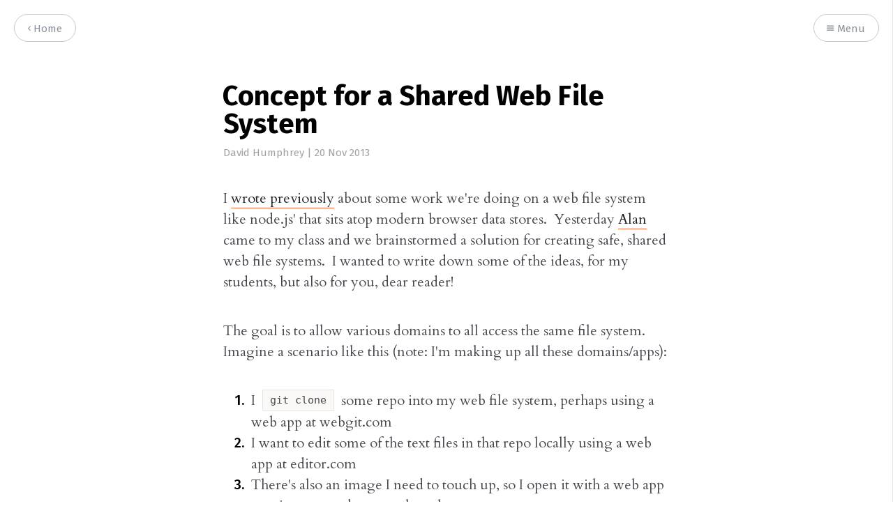

--- FILE ---
content_type: text/html; charset=utf-8
request_url: https://blog.humphd.org/vocamus-1630/
body_size: 4891
content:
<!DOCTYPE html>
<html>
<head>
	<meta charset="utf-8" />
	<meta http-equiv="X-UA-Compatible" content="IE=edge,chrome=1" />

	<title>Concept for a Shared Web File System</title>

	<meta name="HandheldFriendly" content="True" />
	<meta name="viewport" content="width=device-width, initial-scale=1.0" />

	<link rel="stylesheet" type="text/css" href="/assets/css/style.css?v=645f449cea" />

	<link rel="shortcut icon" href="/favicon.ico" type="image/x-icon" />
    <link rel="canonical" href="http://blog.humphd.org/vocamus-1630/" />
    <meta name="referrer" content="no-referrer-when-downgrade" />
    <link rel="amphtml" href="http://blog.humphd.org/vocamus-1630/amp/" />
    
    <meta property="og:site_name" content="Bread &amp; Circuits" />
    <meta property="og:type" content="article" />
    <meta property="og:title" content="Concept for a Shared Web File System" />
    <meta property="og:description" content="I wrote previously about some work we&#x27;re doing on a web file system like node.js&#x27; that sits atop modern browser data stores.  Yesterday Alan came to my class and we brainstormed a solution for creating safe, shared web file systems.  I wanted to write down some of the ideas," />
    <meta property="og:url" content="http://blog.humphd.org/vocamus-1630/" />
    <meta property="article:published_time" content="2013-11-20T17:03:56.000Z" />
    <meta property="article:modified_time" content="2013-11-20T17:03:56.000Z" />
    <meta name="twitter:card" content="summary" />
    <meta name="twitter:title" content="Concept for a Shared Web File System" />
    <meta name="twitter:description" content="I wrote previously about some work we&#x27;re doing on a web file system like node.js&#x27; that sits atop modern browser data stores.  Yesterday Alan came to my class and we brainstormed a solution for creating safe, shared web file systems.  I wanted to write down some of the ideas," />
    <meta name="twitter:url" content="http://blog.humphd.org/vocamus-1630/" />
    <meta name="twitter:label1" content="Written by" />
    <meta name="twitter:data1" content="David Humphrey" />
    <meta name="twitter:site" content="@humphd" />
    <meta name="twitter:creator" content="@humphd" />
    
    <script type="application/ld+json">
{
    "@context": "https://schema.org",
    "@type": "Article",
    "publisher": {
        "@type": "Organization",
        "name": "Bread &amp; Circuits",
        "logo": "http://blog.humphd.org/favicon.ico"
    },
    "author": {
        "@type": "Person",
        "name": "David Humphrey",
        "image": {
            "@type": "ImageObject",
            "url": "http://blog.humphd.org/content/images/2018/02/IMG_9363.jpg",
            "width": 3024,
            "height": 4032
        },
        "url": "https://blog.humphd.org/author/david/",
        "sameAs": [
            "https://github.com/humphd",
            "https://twitter.com/humphd"
        ]
    },
    "headline": "Concept for a Shared Web File System",
    "url": "https://blog.humphd.org/vocamus-1630/",
    "datePublished": "2013-11-20T17:03:56.000Z",
    "dateModified": "2013-11-20T17:03:56.000Z",
    "description": "I wrote previously about some work we&#x27;re doing on a web file system like node.js&#x27; that sits atop modern browser data stores.  Yesterday Alan came to my class and we brainstormed a solution for creating safe, shared web file systems.  I wanted to write down some of the ideas,",
    "mainEntityOfPage": {
        "@type": "WebPage",
        "@id": "http://blog.humphd.org/"
    }
}
    </script>

    <script src="/public/ghost-sdk.min.js?v=645f449cea"></script>
<script>
ghost.init({
	clientId: "ghost-frontend",
	clientSecret: "b0db47d9ed64"
});
</script>
    <meta name="generator" content="Ghost 2.15" />
    <link rel="alternate" type="application/rss+xml" title="Bread &amp; Circuits" href="https://blog.humphd.org/rss/" />
</head>

<body class="post-template">
	
	<nav id="menu">
	<a class="close-button">Close</a>
	<div class="nav-wrapper">
		<p class="nav-label">Menu</p>
		<ul>
			<li class="nav-home" role="presentation"><a href="https://blog.humphd.org/">Home</a></li>
			<li class="nav-twitter"><a href="https://twitter.com/humphd" title="@humphd"><i class="ic ic-twitter"></i> Twitter</a></li>
			<li class="nav-rss"><a href="https://blog.humphd.org/rss/"><i class="ic ic-rss"></i> Subscribe</a></li>
		</ul>
	</div>
</nav>
	
	<section id="wrapper">
		<a class="hidden-close"></a>
		

<div class="progress-container">
	<span class="progress-bar"></span>
</div>

<header id="post-header">
	<div class="inner">
		<nav id="navigation">
			<span id="home-button" class="nav-button">
				<a class="home-button" href="https://blog.humphd.org" title="Home"><i class="ic ic-arrow-left"></i> Home</a>
			</span>
			<span id="menu-button" class="nav-button">
				<a class="menu-button"><i class="ic ic-menu"></i> Menu</a>
			</span>
		</nav>
		<h1 class="post-title">Concept for a Shared Web File System</h1>
		<span class="post-meta"><a href="/author/david/">David Humphrey</a> | <time datetime="2013-11-20">20 Nov 2013</time></span>
		
	</div>
</header>

<main class="content" role="main">
	<article class="post">
		<div class="inner">
		
			<section class="post-content">
				<p>I <a href="http://vocamus.net/dave/?p=1628">wrote previously</a> about some work we're doing on a web file system like node.js' that sits atop modern browser data stores.  Yesterday <a href="https://twitter.com/modeswitch">Alan</a> came to my class and we brainstormed a solution for creating safe, shared web file systems.  I wanted to write down some of the ideas, for my students, but also for you, dear reader!</p>
<p>The goal is to allow various domains to all access the same file system.  Imagine a scenario like this (note: I'm making up all these domains/apps):</p>
<ol>
<li>I <code>git clone</code> some repo into my web file system, perhaps using a web app at webgit.com</li>
<li>I want to edit some of the text files in that repo locally using a web app at editor.com</li>
<li>There's also an image I need to touch up, so I open it with a web app at paint.com and correct the colours.</li>
<li>When I'm done I want to attach the image in an email I'm writing in a web app at mail.org<br>
So far that's 4 separate domains that need to share the same web file system and set of files.  However, our file system, which uses an IndexedDB backend (<a href="https://github.com/js-platform/idbfs/issues/21">and soon a WebSQL one</a> for legacy/cross-browser support) is bound by the <a href="http://www.w3.org/Security/wiki/Same_Origin_Policy">same origin policy</a>: if you create your file system data store using domain x.com, you can't access it from y.com.  If you imagine it like a desktop OS, it's like saying that each app has its own file system, and they can't talk to one another.</li>
</ol>
<p>There are excellent reasons why this is so.  I might be fine with good.webapp.com reading and writing my files, but don't want rouge.webapp.io near them.  Just as I don't install random crap from the web, I don't want random web sites interacting with my files.</p>
<p>One way to solve this is to rely on an iframe-based, proxy API using <a href="https://developer.mozilla.org/en-US/docs/Web/API/Window.postMessage">postMessage</a>.  Such APIs are becoming more and more popular, for example, the <a href="https://developers.google.com/youtube/iframe_api_reference">YouTube Player API</a>.  Here's how it might work for a shared file system in the browser:</p>
<ol>
<li>Register a domain, <a href="https://myfiles.io">https://myfiles.io</a>, and use that for our single origin.  Users can visit this domain to create a web file system.  This is going to be the domain of your shared file system.</li>
<li>paint.com wants to use this shared file system.  It includes the <a href="https://myfiles.io/client-api.js">https://myfiles.io/client-api.js</a> script, which does a few things.  First, it embeds an iframe in paint.com that hosts <a href="https://myfiles.io/embed">https://myfiles.io/embed</a>.  This page is setup to receive messages from a parent window with requests to do things on the file system; second, it sets up a proxy API in paint.com that translates file system calls (e.g., readFile, mkdir, ...) into postMessage requests into the embedded iframe.  The page at paint.com can now do fs.readFile(...) and it will get proxied into the iframe.</li>
<li>The page at <a href="https://myfiles.io/embed">https://myfiles.io/embed</a> (i.e, the iframe) can make choices about who it listens to, and who it ignores.  For example, it might require a user to authenticate before it allows any file system calls to get through, and open some UI from the iframe that the user has to interact with (e.g., Persona).  Or it might require an authentication token for the app that's hosting it.   There are a host of options.  The point is, the page at <a href="https://myfiles.io/embed">https://myfiles.io/embed</a> gets to decide what is and isn't allowed to happen on the file system, not a 3rd party web app like paint.com.  Such web apps can only request that things happen, or perhaps request permissions/abilities to do certain kinds of things, and the user can be involved in deciding what's allowed by opening a dialog or other UI window from the iframe and giving the user a choice.  In a way this lets us create something similar to trusted events in the browser's chrome, but do it all in content.<br>
The nice thing about this is that the degree to which a particular file system gets shared across apps/domains is tied into the file system itself.  On Webmaker.org, for example, I might want to enable all sorts of separate apps to use a common file system, but not apps outside those I trust.  Someone else might decide they only want a single app to use it.  The design allows for multiple file systems, which can optionally be shared by providing an iframe-embed/proxy-api--if you don't want to do this, you don't provide the proxy.</li>
</ol>
<p>Having a &quot;My Computer&quot; type access point for my file system at <a href="https://myfiles.io">https://myfiles.io</a> is also nice because it can serve as a file management UI and allow for things like synchronization, adding files from my local file system, etc.  Using WebRTC and data channels, I might connect my phone and laptop, and sync the files in my file system between both devices.  I might also provide a drag-and-drop interface to allow users to &quot;upload&quot; files into their web file system.  For a user, the idea that I go to a particular web site to manage my files is already well understood.  We can provide a solid UI for the file system as well as the proxied api.</p>
<p>Lots to think about, lots more to implement.  Over the coming weeks I hope we'll have a demo of what I'm describing above.  For now, feel free to <a href="https://github.com/js-platform/idbfs/issues">get involved</a> or give ideas.</p>

			</section>
			
			<section class="post-info">
				
				<div class="post-share">
					<a class="twitter" href="https://twitter.com/share?text=Concept for a Shared Web File System&url=https://blog.humphd.org/vocamus-1630/" onclick="window.open(this.href, 'twitter-share', 'width=550,height=235');return false;">
						<i class="ic ic-twitter"></i><span class="hidden">Twitter</span>
					</a>
					<a class="facebook" href="https://www.facebook.com/sharer/sharer.php?u=https://blog.humphd.org/vocamus-1630/" onclick="window.open(this.href, 'facebook-share','width=580,height=296');return false;">
						<i class="ic ic-facebook"></i><span class="hidden">Facebook</span>
					</a>
					<a class="googleplus" href="https://plus.google.com/share?url=https://blog.humphd.org/vocamus-1630/" onclick="window.open(this.href, 'google-plus-share', 'width=490,height=530');return false;">
						<i class="ic ic-googleplus"></i><span class="hidden">Google+</span>
					</a>
					<div class="clear"></div>
				</div>
				
				<aside class="post-tags">
					
				</aside>
				
				<div class="clear"></div>
				
				<aside class="post-author">
						<figure class="post-author-avatar">
							<img src="/content/images/2018/02/IMG_9363.jpg" alt="David Humphrey" />
						</figure>
					<div class="post-author-bio">
						<h4 class="post-author-name"><a href="/author/david/">David Humphrey</a></h4>
							<p class="post-author-about">CS prof teaching, doing, and writing about open source development.</p>
							<span class="post-author-location"><i class="ic ic-location"></i> Rural Ontario</span>
							<span class="post-author-website"><i class="ic ic-link"></i> <a href="https://github.com/humphd">Website</a></span>
							<span class="post-author-twitter"><i class="ic ic-twitter"></i> <a target="_blank" href="https://twitter.com/@humphd">Twitter</a></span>
					</div>
					<div class="clear"></div>
				</aside>

			</section>
			

			<section class="post-comments">
				<a id="show-disqus" class="post-comments-activate">Show Comments</a>
			    <div id="disqus_thread"></div>
			</section>
			

			<aside class="post-nav">
					<a class="post-nav-next" href="/vocamus-1632/">
						<section class="post-nav-teaser">
							<i class="ic ic-arrow-left"></i>
							<h2 class="post-nav-title">An Hour of Code spawns hours of coding</h2>
							<p class="post-nav-excerpt">One of the topics my daughters and two of their friends asked&hellip;</p>
						</section>
					</a>
					<a class="post-nav-prev" href="/vocamus-1628/">
						<section class="post-nav-teaser">
							<i class="ic ic-arrow-right"></i>
							<h2 class="post-nav-title">The Web is the Platform: File System Edition</h2>
							<p class="post-nav-excerpt">I've been spending too much time lately thinking about file systems.  What&hellip;</p>
						</section>
					</a>
				<div class="clear"></div>
			</aside>


		</div>
	</article>
</main>


		<div id="body-class" style="display: none;" class="post-template"></div>
	
		<footer id="footer">
			<div class="inner">
				<section class="credits">
					<span class="credits-theme">Theme <a href="https://github.com/zutrinken/attila">Attila</a> by <a href="http://zutrinken.com" rel="nofollow">zutrinken</a></span>
					<span class="credits-software">Published with <a href="http://ghost.org">Ghost</a></span>
				</section>
			</div>
		</footer>
	</section>

	<script type="text/javascript" src="/assets/js/script.js?v=645f449cea"></script>

	<!-- You can safely delete this line if your theme does not require jQuery -->
<script type="text/javascript" src="https://code.jquery.com/jquery-1.11.3.min.js"></script>

</body>
</html>